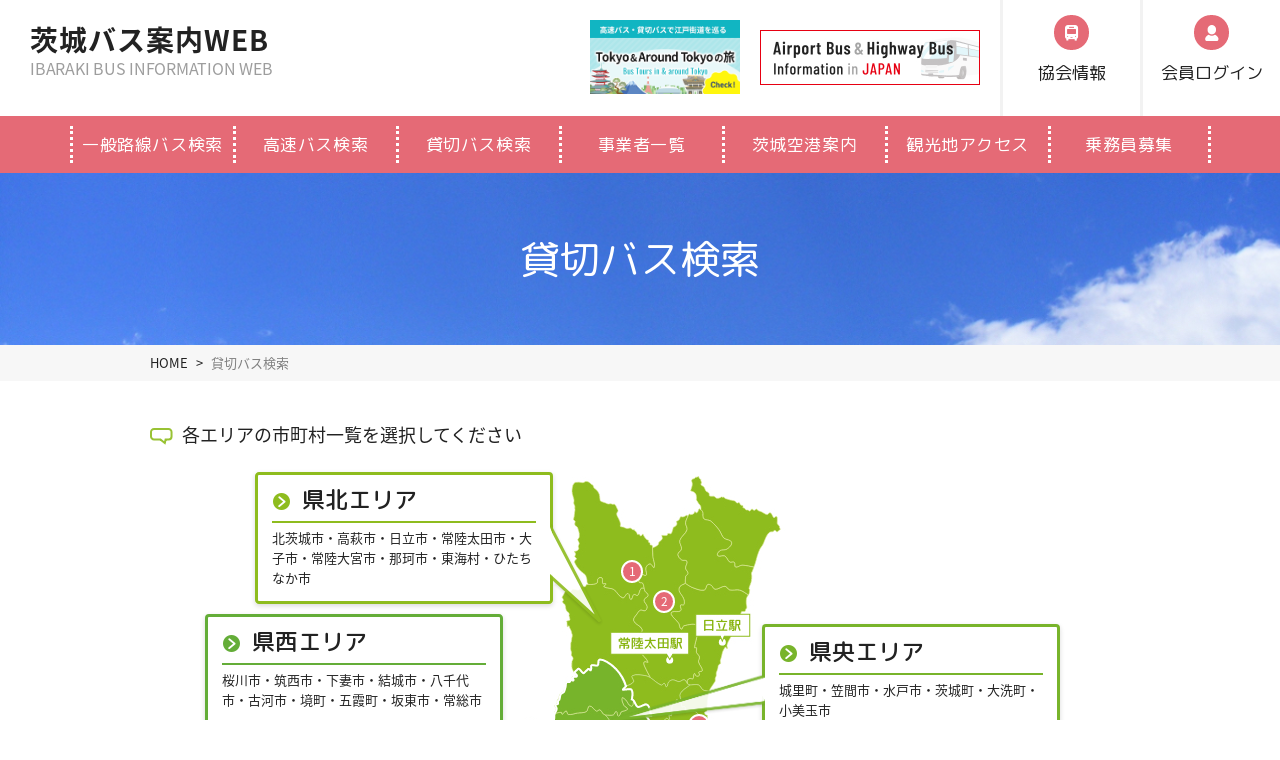

--- FILE ---
content_type: text/html
request_url: https://www.ibarakibus.or.jp/kashikiri/map/index.html
body_size: 7083
content:
<!DOCTYPE html>
<html dir="ltr" lang="ja">
<head>
<meta charset="utf-8">
<title>貸切バス検索 | 一般社団茨城県バス協会 茨城バス案内WEB</title>
<meta name="viewport" content="width=device-width,initial-scale=1.0,minimum-scale=1.0,maximum-scale=2.0,user-scalable=1" id="viewport">
<meta http-equiv="X-UA-Compatible" content="IE=edge">
<meta name="description" content="茨城県内発着の各種バス事業者情報を提供するサイトです。">
<meta name="keywords" content="バス,茨城バス,一般社団法人茨城県バス協会,路線バス,高速バス,深夜急行バス,貸切バス">
<link rel="shortcut icon" href="/favicon.ico">
<link rel="stylesheet" href="/css/reset.css">
<link rel="stylesheet" href="/css/common.css">
<link rel="stylesheet" href="/css/contents.css">
<meta property="og:site_name" content="一般社団茨城県バス協会 茨城バス案内WEB">
<meta property="og:type" content="article">
<meta property="og:image" content="/img/ogp.png">
<!--[if lt IE 9]><script src="/js/html5shiv-printshiv.js"></script><![endif]-->
</head>
<body>

<!-- ////////// PageHeader ////////// -->
<header></header>
<!-- ////////// PageContents ////////// -->
<div id="wrapper">

<main>
<div class="cont_title"><h1>貸切バス検索</h1></div>

<!-- ========== breadcrumb ========== -->
<nav id="breadcrumb" itemscope itemtype="http://schema.org/BreadcrumbList">
<div>
<span itemprop="itemListElement" itemscope itemtype="http://schema.org/ListItem">
<a itemprop="item" href="/">HOME</a>
<meta itemprop="position" content="1">
</span>
<span itemprop="itemListElement" itemscope itemtype="http://schema.org/ListItem">
<span itemprop="name">貸切バス検索</span>
<meta itemprop="position" content="2">
</span>
</div>
</nav>

<div class="cont_base_wrap">

<div class="map_area">

<p class="msg">各エリアの市町村一覧を選択してください</p>

<figure><img src="/map/img/map_bg.jpg" class="pc" alt="">
<img src="/map/img/map_bg_sp.jpg" class="sp" alt=""></figure>

<dl class="facility list">
<dt>施設・名所</dt>
<dd>
<ul>
<li><a href="https://www.ibarakiguide.jp/spot.php?mode=detail&code=5" target="_blank">袋田の滝</a></li>
<li><a href="https://www.ibarakiguide.jp/spot.php?mode=detail&code=316" target="_blank">竜神大吊橋</a></li>
<li><a href="https://www.ibarakiguide.jp/spot.php?mode=detail&code=997" target="_blank">国営ひたち海浜公園</a></li>
<li><a href="https://www.ibarakiguide.jp/spot.php?mode=detail&code=660" target="_blank">偕楽園</a></li>
<li><a href="https://www.ibarakiguide.jp/spot.php?mode=detail&code=738" target="_blank">笠間稲荷神社</a></li>
<li><a href="https://www.ibarakiguide.jp/spot.php?mode=detail&code=1200" target="_blank">鹿島神宮</a></li>
<li><a href="https://www.ibarakiguide.jp/spot.php?mode=detail&code=194" target="_blank">水郷潮来あやめ園</a></li>
<li><a href="https://www.ibarakiguide.jp/spot.php?mode=detail&code=1390" target="_blank">あみプレミアム<br>アウトレット</a></li>
<li><a href="https://www.ibarakiguide.jp/spot.php?mode=detail&code=1468" target="_blank">牛久大仏</a></li>
<li><a href="https://www.ibarakiguide.jp/spot.php?mode=detail&code=752" target="_blank">筑波山</a></li>
</ul>
</dd>
</dl><!-- /.facility -->

<div class="area_list">

<div class="kenhoku">
<a href="/kashikiri/list/kashikiri_list_1.html"><div class="inner"><dl>
<dt>県北エリア</dt>
<dd><p>北茨城市・高萩市・日立市・常陸太田市・大子市・常陸大宮市・那珂市・東海村・ひたちなか市</p></dd>
</dl></div></a>
</div>

<div class="kenou">
<a href="/kashikiri/list/kashikiri_list_2.html"><div class="inner"><dl>
<dt>県央エリア</dt>
<dd><p>城里町・笠間市・水戸市・茨城町・大洗町・小美玉市</p></dd>
</dl></div></a>
</div>

<div class="kensei">
<a href="/kashikiri/list/kashikiri_list_3.html"><div class="inner"><dl>
<dt>県西エリア</dt>
<dd><p>桜川市・筑西市・下妻市・結城市・八千代市・古河市・境町・五霞町・坂東市・常総市</p></dd>
</dl></div></a>
</div>

<div class="kennan">
<a href="/kashikiri/list/kashikiri_list_4.html"><div class="inner"><dl>
<dt>県南エリア</dt>
<dd><p>石岡市・かすみがうら市・土浦市・つくば市・阿見町・美浦村・稲敷市・牛久市・つくばみらい市・守谷市・取手市・龍ヶ崎市・利根町・河内町</p></dd>
</dl></div></a>
</div>

<div class="rokkou">
<a href="/kashikiri/list/kashikiri_list_5.html"><div class="inner"><dl>
<dt>鹿行エリア</dt>
<dd><p>鉾田市・行方市・鹿嶋市・神栖市・潮来市</p></dd>
</dl></div></a>
</div>

</div><!-- /.area_list -->

<ul class="station_list pc">
    <li class="hitachi">&nbsp;</li>
    <li class="hitachiota">&nbsp;</li>
    <li class="katsuta">&nbsp;</li>
    <li class="mito">&nbsp;</li>
    <li class="ishioka">&nbsp;</li>
    <li class="tsuchiura">&nbsp;</li>
    <li class="tsukuba">&nbsp;</li>
    <li class="koga">&nbsp;</li>
    <li class="toride">&nbsp;</li>
    <li class="moriya">&nbsp;</li>
</ul><!-- /.station_list -->

<ul class="facility_list pc">
    <li class="list_1"><a href="https://www.ibarakiguide.jp/spot.php?mode=detail&code=5" target="_blank">1</a></li>
    <li class="list_2"><a href="https://www.ibarakiguide.jp/spot.php?mode=detail&code=316" target="_blank">2</a></li>
    <li class="list_3"><a href="https://www.ibarakiguide.jp/spot.php?mode=detail&code=997" target="_blank">3</a></li>
    <li class="list_4"><a href="https://www.ibarakiguide.jp/spot.php?mode=detail&code=660" target="_blank">4</a></li>
    <li class="list_5"><a href="https://www.ibarakiguide.jp/spot.php?mode=detail&code=738" target="_blank">5</a></li>
    <li class="list_6"><a href="https://www.ibarakiguide.jp/spot.php?mode=detail&code=1200" target="_blank">6</a></li>
    <li class="list_7"><a href="https://www.ibarakiguide.jp/spot.php?mode=detail&code=194" target="_blank">7</a></li>
    <li class="list_8"><a href="https://www.ibarakiguide.jp/spot.php?mode=detail&code=1390" target="_blank">8</a></li>
    <li class="list_9"><a href="https://www.ibarakiguide.jp/spot.php?mode=detail&code=1468" target="_blank">9</a></li>
    <li class="list_10"><a href="https://www.ibarakiguide.jp/spot.php?mode=detail&code=752" target="_blank">10</a></li>
</ul><!-- /.facility_list -->

</div><!-- /.map_area -->

</div><!-- /.cont_base_wrap -->
</main>

<div class="common_banner">
<div class="cont_base_wrap">
<ul>
<li class="recruit"><a href="/recruit/">乗務員募集<span>Crew recruitment</span></a></li>
<li class="airport"><a href="http://www.ibaraki-airport.net/" target="_blank">茨城空港案内<span>Ibaraki Airport Information</span></a></li>
<li class="tour"><a href="http://www.ibarakiguide.jp/" target="_blank">観光地案内<span>Tourist spot information</span></a></li>
</ul>
</div>
</div><!-- /.common_banner -->

</div><!-- /#wrapper -->


<!-- ////////// PageFooter ////////// -->
<footer></footer>

<!-- ////////// includeJS ////////// -->
<script src="/js/jquery.js"></script>
<script src="/js/function.js"></script>

</body>
</html>


--- FILE ---
content_type: text/html
request_url: https://www.ibarakibus.or.jp/inc/header.html
body_size: 1296
content:
<h1><a href="/">茨城バス案内WEB<span>IBARAKI BUS INFORMATION WEB </span></a></h1>

<nav id="aroundtokyo">
<ul>
<li><a href="https://www.tokyobus.or.jp/aroundtokyo/" rel="noopener" class="around_tokyo_bnr" target="_blank"><img src="/img/index/travel_aroundtokyo.png" alt="Tokyo & Around Tokyo の旅"></a></li>
</ul>
</nav>

<nav id="inbound">
<ul>
<li><a href="https://www.tokyobus.or.jp/inbound/" class="banner" target="_blank"><img src="/img/index/img_Inbound.jpg" alt="Airport Bus & Highway Bus Information in JAPAN"></a></li>
</ul>
</nav>

<nav id="global">
<ul class="cf">
<li><a href="/route/map/">一般路線バス検索</a></li>
<li><a href="/highway/map/">高速バス検索</a></li>
<li><a href="/kashikiri/map/">貸切バス検索</a></li>
<li><a href="/company_type_select.html">事業者一覧</a></li>
<li><a href="http://www.ibaraki-airport.net/" target="_blank">茨城空港案内</a></li>
<li><a href="/sightseeing/map/">観光地アクセス</a></li>
<li><a href="/recruit/">乗務員募集</a></li>
</ul>
</nav>

<nav class="sub_nav">
<ul>
<li class="about"><a href="/info.html"><span>協会情報</span></a></li>
<!-- <li class="news"><a href="/oshirase.html"><span>バス協会<small>からの</small>お知らせ</span></a></li> -->
<li class="login"><a href="/kaiin/"><span>会員ログイン</span></a></li>
</ul>
</nav>


--- FILE ---
content_type: text/html
request_url: https://www.ibarakibus.or.jp/inc/footer.html
body_size: 1908
content:
<!-- <section>
<div class="cont_base_wrap">
<ul>
<li class="airport"><a href="">茨城空港案内<span>Ibaraki Airport Information</span></a></li>
<li class="tour"><a href="">観光地案内<span>Tourist spot information</span></a></li>
</ul>
</div>
</section> -->

<div class="footer_cont">
<div class="cont_base_wrap">
<div><a class="logo" href="/">茨城バス案内WEB<span>IBARAKI BUS INFORMATION WEB </span></a>
<div align="center">
<a href="https://www.tokyobus.or.jp/inbound/" class="banner"><img src="/img/index/img_Inbound.jpg" alt="Airport Bus & Highway Bus Information in JAPAN"></a>
</div>
<p>本サイトは、一般社団法人茨城県バス協会が会員事業者の協力のもと実施・運営しております。</p></div>
<nav id="footer_nav">
<ul>
<li><a href="/route/map/">一般路線バス検索</a></li>
<li><a href="/highway/map/">高速バス検索</a></li>
<li><a href="/kashikiri/map/">貸切バス検索</a></li>
<li><a href="/company_type_select.html">事業者一覧</a></li>
</ul>
<ul>
<li><a href="http://www.ibaraki-airport.net/" target="_blank">茨城空港アクセス</a></li>
<li><a href="/sightseeing/map/">観光地アクセス</a></li>
<li><a href="/recruit">乗務員等募集ページ</a></li>
<li><a href="/oshirase.html">協会からのお知らせ</a></li>
</ul>
<ul>
<li><a href="/info.html">協会情報</a></li>
<li><a href="https://wwwtb.mlit.go.jp/kanto/jidou_koutu/driver/index.html" target="_blank">トラック・バス・タクシードライバー<br>魅力・情報発信サイト</a></li>
<li><a href="https://www.pref.ibaraki.jp/kikaku/kotsuseisaku/chiikikoutsu/kotsu_ibaraki.html" target="_blank">茨城県公共交通活性化会議</a></li>
</ul>
<ul>
<li><a href="/kaiin/">会員ページ</a></li>
<li><a href="/linkList.html">関連リンク</a></li>
</ul>
</nav>
</div>
</div>

<div class="copyright"><small>Copyright(c) 一般社団法人茨城バス協会 All rights reserved.</small></div>


--- FILE ---
content_type: text/css
request_url: https://www.ibarakibus.or.jp/css/reset.css
body_size: 1424
content:
@charset "utf-8";
/* =======================================

	 CSS BrowserReset BaseElements

 ======================================= */
html, body, div, span, nav, applet, object, iframe,
h1, h2, h3, h4, h5, h6, p, blockquote, pre,
a, abbr, acronym, address, big, cite, code,
del, dfn, em, font, img, ins, kbd, q, s, samp,
small, strike, strong, sub, sup, tt, var,
dl, dt, dd, ol, ul, li, fieldset, form, label, button, legend,
table, caption, tbody, tfoot, thead, tr, th, td,
article, aside, dialog, figure, footer, header, hgroup,
main, menu, nav, section, time, mark, audio, video {
	margin: 0;
	padding: 0;
	border: 0;
	vertical-align: baseline;
	font-style: inherit;
	font-weight: inherit;
	background: transparent;
}

html {
	font-size: 75%;
	overflow-y: scroll;
	color: #333;
}

img {
	vertical-align: text-bottom;
}

strong {
	font-weight: bold;
}

ul {
	list-style: none;
}

blockquote, q {
	quotes: none
}

blockquote:before, blockquote:after, q:before, q:after {
	content: none
}

table {
	border-collapse: collapse;
	border-spacing: 0;
}

caption, th, td {
	font-weight: normal;
	text-align: left;
	vertical-align: top;
}

input, select {
	vertical-align: middle;
}

button {
	cursor: pointer;
}

option {
	padding-right: 10px;
}

/* ------------------------------
	HTML5 ELEMENTS
------------------------------ */
header, footer, article, section, aside,
main, nav, menu, details, summary, figcaption, figure {
	display: block;
}

*,
*:before,
*:after {
	box-sizing: border-box;
}


--- FILE ---
content_type: text/css
request_url: https://www.ibarakibus.or.jp/css/common.css
body_size: 25147
content:
@charset "utf-8";
/* =======================================

    contentsElements

======================================= */

/* ------------------------------------
    web font + icon
------------------------------------ */
@import url("https://fonts.googleapis.com/earlyaccess/notosansjapanese.css");
@import url('https://fonts.googleapis.com/css?family=M+PLUS+Rounded+1c:400,500&subset=japanese');
@import url('https://fonts.googleapis.com/css?family=Roboto');

@font-face {
  font-family: 'ibaraki';
  src:  url('/fonts/ibaraki.eot?ngzpmd');
  src:  url('/fonts/ibaraki.eot?ngzpmd#iefix') format('embedded-opentype'),
    url('/fonts/ibaraki.ttf?ngzpmd') format('truetype'),
    url('/fonts/ibaraki.woff?ngzpmd') format('woff'),
    url('/fonts/ibaraki.svg?ngzpmd#ibaraki') format('svg');
  font-weight: normal;
  font-style: normal;
}

[class^="icon-"], [class*=" icon-"] {
  /* use !important to prevent issues with browser extensions that change fonts */
  font-family: 'ibaraki' !important;
  speak: none;
  font-style: normal;
  font-weight: normal;
  font-variant: normal;
  text-transform: none;
  line-height: 1;

  /* Better Font Rendering =========== */
  -webkit-font-smoothing: antialiased;
  -moz-osx-font-smoothing: grayscale;
}

.icon-arrow_c:before {
  content: "\e900";
  color: #4b4b4b;
}
.icon-arrow_r:before {
  content: "\e901";
  color: #4b4b4b;
}
.icon-left:before {
  content: "\e902";
  color: #4b4b4b;
}
.icon-tel:before {
  content: "\e903";
  color: #4b4b4b;
}
.icon-right:before {
  content: "\e904";
  color: #4b4b4b;
}
.icon-person:before {
  content: "\e905";
  color: #4b4b4b;
}
.icon-guide:before {
  content: "\e906";
  color: #4b4b4b;
}
.icon-bus:before {
  content: "\e907";
  color: #4b4b4b;
}
.icon-info:before {
  content: "\e908";
  color: #4b4b4b;
}

/* ------------------------------------
    contents common
------------------------------------ */

html {
  font-size: 16px;
  color: #222222;
  font-family: "Noto Sans Japanese", "游ゴシック体", YuGothic, "游ゴシック", "Yu Gothic", sans-serif;
}

body {
  font-feature-settings: "palt";
  -ms-font-feature-settings: "normal";
  line-height: 1.6;
  display: flex;
  align-items: center;
  min-width: 980px;
  min-height: 100vh;
  flex-direction: column;
  position: relative;
  overflow: hidden;
}

a:link { text-decoration:none; color: #222222;}
a:visited { text-decoration:none; color: #222222;}
a:active { text-decoration:none; color: #222222;}

a[href^="tel:"] { cursor: default; }

.sp { display: none; }
.pc { display: block; }

@media only screen and (min-width: 769px){
   a {
    transition: color 0.2s ease-out,
    opacity 0.2s ease-out,
    background-color 0.2s ease-out,
    border-color 0.2s ease-out;
  }
  a:hover { text-decoration:none; color: #E56A76; }
}

@media only screen and (max-width: 768px) {
  html {
    font-size: 14px;
  }
  body {
    min-width: 320px;
  }
  .sp { display: block; }
  .pc { display: none; }
}

img {
  max-width: 100%;
  height: auto;
}
p {
  font-family: "Noto Sans Japanese";
}

#wrapper {
  width: 100%;
  padding-bottom: 230px;
  background: url('/img/cont_btm_bg.jpg') no-repeat center bottom;
  position: relative;
}
#wrapper::before {
  content: '';
  display: block;
  width: 106px;
  height: 45px;
  background: url('/img/cont_btm_bus.png') no-repeat center bottom;
  position: absolute;
  right: 40%;
  bottom: 70px;
}
#wrapper::after {
  content: '';
  display: block;
  width: 35px;
  height: 48px;
  background: url('/img/icon_pagetop_pipe.png') no-repeat center bottom;
  position: absolute;
  right: 50px;
  bottom: 85px;
}

.cont_base_wrap {
    width: 980px;
    margin: 0 auto;
}
.cont_base_wrap::after,
.cont_base_wrap div::after {
  content:" ";
  display:block;
  clear:both;
}

@media only screen and (max-width: 768px) {
  #wrapper {
    background: url('/img/cont_btm_bg.jpg') no-repeat left -630px bottom;
  }
  #wrapper::before {
    right: 20%;
  }
  #wrapper::after {
    content: none;
  }

  .cont_base_wrap {
    width: 100%;
  }
}

/*-----btn------*/

a.btn,
a.btn_back {
  font-family: 'M PLUS Rounded 1c', sans-serif;
  font-weight: 500;
  background: #E56A76;
  color: #fff;
  display: inline-block;
  text-align: center;
  height: 45px;
  border-radius: 10rem;
  padding: 15px 40px;
  line-height: 1;
  box-shadow: 0px 2px 5px 0px rgba(214,214,214,1);
    transition: all .3s;
  overflow: hidden;
  position: relative;
    z-index: 1;
}
a.btn_back {
  background: #F2F2F2;
  color: #222222;
}
a.btn span,
a.btn_back span {
  display: block;
  position: relative;
}
a.btn span::after {
  content: "\e904";
  font-family: 'ibaraki';
  display: block;
  font-size: 7px;
  color: #fff;
  position: absolute;
  right: -15px;
  top: 50%;
  margin-top: -3px;
}
a.btn_back span::after {
  content: "\e902";
  font-family: 'ibaraki';
  display: block;
  font-size: 7px;
  color: #222222;
  position: absolute;
  left: -30px;
  top: 50%;
  margin-top: -3px;
}
a.btn::after,
a.btn_back::after {
  content: "";
  width: 0;
  height: 100%;
  display: block;
  border-radius: 10rem;
  background: #C73B49;
  position: absolute;
  top: 0;
  z-index: -1;
  transition: all 0.2s ease-out;
  -webkit-transition: all 0.2s ease-out;
  -moz-transition: all 0.2s ease-out;
}
a.btn::after{
  left: 0;
}
a.btn_back::after {
  background: #E3E1E1;
  right: 0;
}
a.btn:hover::after,
a.btn_back:hover::after {
  width: 100%;
  z-index: -1;
}

/*-----banner------*/

.common_banner ul {
  display: flex;
    -webkit-box-pack: justify;
  -ms-flex-pack: justify;
  justify-content: space-between;
}
.common_banner ul li {
  font-family: 'M PLUS Rounded 1c', sans-serif;
  font-size: 1.5rem;
  font-weight: 500;
  width: 313px; /* 3列表示 */
  /* width: 450px; /* 2列表示 */
  background: #fff;
  border: 3px solid #E56A76;
  display: flex;
  border-radius: 3px;
  box-shadow: 0px 2px 5px 0px rgba(214,214,214,1);
  position: relative;
  transition: opacity .3s ease-out;
}
.common_banner ul li::after {
  content: '';
  position: absolute;
  right: 3px;
  bottom: 3px;
  width: 0;
  height: 0;
  border-left: 17px solid transparent;
  border-bottom: 17px solid #fff;
  transition: all 0.3s ease-out;
  cursor: pointer;
  border-left: 16px solid transparent;
  border-bottom: 16px solid #E56A76;
}
.common_banner ul li:hover {
  opacity: .6;
}
.common_banner ul li a {
  display: block;
  padding: 40px 20px 40px 125px;
  position: relative;
  line-height: 1;
}
.common_banner ul li a:hover {
  color: #222222;
}
.common_banner ul li a span {
  display: block;
  color: #E56A76;
  font-size: 14px;
  font-weight: 500;
  margin-top: 12px;
}
.common_banner ul li:last-of-type {
  margin-right: 0;
}
.common_banner ul li a::before {
  content: '';
  display: block;
  position: absolute;
  width: 95px;
  height: 95px;
  left: 20px;
  top: 50%;
  margin-top: -48px;
}
.common_banner ul li.airport a::before { background: url('/img/icon_airport.png') center center no-repeat; }
.common_banner ul li.tour a::before { background: url('/img/icon_tour.png') center center no-repeat; }
.common_banner ul li.recruit a::before { background: url('/img/icon_recruit.png') center center no-repeat; }

@media only screen and (max-width: 768px) {

  /*-----btn------*/

  a.btn,
  a.btn_back {
    transition: none;
    width: 100%;
  }
  a.btn span,
  a.btn_back span {
    font-size: 1rem;
  }
  a.btn::after,
  a.btn_back::after {
    content: none;
  }

  /*-----banner------*/

  .common_banner {
    padding: 0 15px;
  }
  .common_banner ul {
    display: block;
  }
  .common_banner ul li {
    width: 100%;
    font-size: 1.143rem;
    margin: 0 0 10px;
    border: 2px solid #E56A76;
    display: block;
  }
  .common_banner ul li:last-of-type {
    margin-bottom: 0;
  }
  .common_banner ul li:hover {
    opacity: 1;
  }
  .common_banner ul li a {
    padding: 15px 10px 15px 85px;
  }
  .common_banner ul li a::before {
    width: 50px;
    height: 50px;
    left: 15px;
    margin-top: -24px;
  }
  .common_banner ul li a span {
    font-size: 10px;
    margin-top: 8px;
  }
  .common_banner ul li.airport a::before { background: url('/img/icon_airport.png') no-repeat center center / 50px 45px; }
  .common_banner ul li.tour a::before { background: url('/img/icon_tour.png') no-repeat center center / 50px 49px; }
  .common_banner ul li.recruit a::before { background: url('/img/icon_recruit.png') no-repeat center center / 50px 49px; }
}


/* ------------------------------------
    header
------------------------------------ */

header {
  width: 100%;
  height: auto;
  background: #fff;
  position: relative;
  display: flex;
  flex-wrap: wrap;
  align-content: space-between;
  justify-content: space-between;
  transition: all .3s ease;
}

header > h1 {
  font-family: "Noto Sans Japanese";
  font-size: 28px;
  font-weight: bold;
  letter-spacing: 0.06rem;
  padding: 26px 30px;
  order: 1;
  flex-grow: 1;
}
header > h1 span {
  font-size: 16px;
  font-weight: lighter;
  letter-spacing: -0.015rem;
  color: #9D9D9D;
  display: block;
  margin-top: 6px;
}
header > h1 a {
  display: block;
  width: 265px;
  line-height: 1;
}
header > h1 a:hover {
  color: #222222;
}
header > h1 a:hover span {
  color: #9D9D9D;
}

header #aroundtokyo {
    order: 2;
    padding: 0px 20px;
}

header #inbound {
    order: 3;
    padding: 0px 20px;
}
header #inbound ul {
  height: 100%;
  align-items: center;
  justify-content: center;
}
header #inbound ul li {
  padding: 30px 0px;
}
header #inbound ul li a img {
  width: 220px;
}

footer .banner {
  display: none;
}

/*-----global nav------*/

#global {
  background: #E56A76;
  order: 4;
  width: 100%;
  padding: 10px 0;
}
#global ul {
  display: flex;
  align-items: center;
  justify-content: center;
  flex-direction: row;
  height: 100%;
}
#global ul li {
  width: 163px;
  border-left: 3px dotted #fff;
  text-align: center;
}
#global ul li:last-child {
  border-right: 3px dotted #fff;
}
#global ul li a {
  font-family: 'M PLUS Rounded 1c', sans-serif;
  font-weight: 400;
  font-size: 1.063rem;
  color: #fff;
  letter-spacing: 0.035rem;
  display: block;
  height: 100%;
  padding: 5px 0;
}
#global ul li a:hover {
  opacity: .6;
}

/*-----sub nav------*/

.sub_nav {
  order: 3;
  justify-content: flex-end;
/*   width: 420px; */ /* 3ボタン */
  width: 280px; /* 2ボタン */
}
.sub_nav ul {
  display: flex;
  flex-direction: row;
  height: 100%;
}
.sub_nav ul li {
  width: 140px;
  border-left: 3px solid #F2F2F2;
}
.sub_nav ul li a {
  font-family: 'M PLUS Rounded 1c', sans-serif;
  font-weight: 400;
  font-size: 1.063rem;
  display: block;
  height: 100%;
  padding: 15px 13px 13px;
  text-align: center;
  line-height: 1rem;
}
.sub_nav ul li a:hover {
  opacity: .6;
  color: #222222;
}
.sub_nav ul li span {
  display: block;
}
.sub_nav ul li span small {
  font-family: 'Noto Sans Japanese';
  letter-spacing: -1px;
}
.sub_nav ul li span::before {
  font-family: 'ibaraki';
  font-weight: 300;
  font-size: 16px;
  display: flex;
  justify-content: center;
  align-items: center;
  color: #fff;
  width: 35px;
  height: 35px;
  border-radius: 50px;
  background: #E56A76;
  margin: 0 0 10px 38px;
}
.sub_nav ul li.policy span::before,.sub_nav ul li.about span::before,
.sub_nav ul li.login span::before {
  margin: 0 0 15px 38px;
}
.sub_nav ul li.policy span::before { content: '\e906'; }
.sub_nav ul li.about span::before { content: '\e907'; }
.sub_nav ul li.news span::before { content: '\e908'; }
.sub_nav ul li.login span::before { content: '\e905'; }

#spNav {
  display: none;
}

@media only screen and (max-width: 1110px)  {
  #global ul li:last-child {
    border-right: none;
  }
  #global ul li:first-child {
   border-left: none;
  }
}

@media only screen and (max-width: 768px) {
  header {
    position: fixed;
    top: 0;
    left: 0;
    z-index: 998;
    background: transparent;
  }
  header > h1 {
    font-size: 16px;
    padding: 10px 15px;
    background: #fff;
  }
  header > h1 a {
    width: 165px;
  }
  header > h1 span {
    font-size: 9px;
  }

  header #inbound {
    position: absolute;
    display: flex;
    top: -10px;
    right: 55px;
    width: 150px;
  }

  footer .banner {
    display: block;
    width: 220px;
    padding: 10px 0px 0px 0px;
  }

  /*-----sp nav------*/

  #spNav {
    display: block;
    position: absolute;
    right: 0;
    top: 0;
    width: 70px;
    height: 55px;
    cursor: pointer;
    text-align: center;
    padding: 9px 0px;
    border-left: 2px solid #F2F2F2;
  }
  #spNav div {
    display: block;
    position: relative;
    width: 20px;
    height: 20px;
    padding: 0 5px;
    border-radius: 25px;
    background-color: #E56A76;
    margin: 0 auto;
  }
  #spNav span {
    display: block;
    position: absolute;
    width: 50%;
    border-bottom: solid 1px #fff;
    -webkit-transition: 0.35s ease-in-out;
    -moz-transition: 0.35s ease-in-out;
    transition: 0.35s ease-in-out;
  }
  #spNav span:nth-child(1) {
    top: 6px;
  }
  #spNav span:nth-child(2) {
    top: 10px;
  }
  #spNav span:nth-child(3) {
    top: 14px;
  }
  .openNav #spNav span:nth-child(1) {
    top: 9px;
    -webkit-transform: rotate(-45deg);
    -moz-transform: rotate(-45deg);
    transform: rotate(-45deg);
  }
  .openNav #spNav span:nth-child(2), .openNav #spNav span:nth-child(3) {
    top: 9px;
    -webkit-transform: rotate(45deg);
    -moz-transform: rotate(45deg);
    transform: rotate(45deg);
  }
  #spNav p {
    color: #222;
    font-size: 10px;
    font-weight: 500;
    padding: 3px;
    font-family: 'M PLUS Rounded 1c', sans-serif;
  }

  /*-----sp global nav------*/

  #global {
    order: 2;
    padding: 0;
    background-color: transparent;
    position: static;
    z-index: 950;
  }
  #global ul {
    display: block;
  }
  #global ul li {
    display: block;
    width: 33.33%;
    padding: 0;
    float: left;
    border-left: 1px solid #fff;
    background: #E56A76;
  }
  #global ul li:first-child {
    border-left: none;
  }
  #global ul li a {
    font-size: 12px;
    display: block;
    padding: 10px 0;
    font-weight: 400;
  }
  #global ul li a:hover {
    opacity: 1;
  }
  #global ul li:nth-child(n+4) {
    display: none;
    width: 100%;
    padding: 0;
    border-left: none;
    border-bottom: 2px solid #F2F2F2;
    background-color: rgba(255,255,255,0.9);
  }
  #global ul li:last-child {
    border-right: none;
  }
  #global ul li:nth-child(n+4) a {
    color: #222222;
    text-align: left;
    padding: 12px 10px 10px;
    position: relative;
  }
  #global ul li:nth-child(n+4) a::after {
    content: "\e901";
    font-family: 'ibaraki';
    display: block;
    font-size: 13px;
    color: #E56A76;
    position: absolute;
    top: 10px;
    right: 10px;
  }

  /*-----sp sub nav------*/

  .sub_nav {
    display: none;
    width: 100%;
    order: 3;
    box-shadow: 0px 2px 5px 0px rgba(214,214,214,1);
    background-color: rgba(255,255,255,0.9);
  }
  .sub_nav ul {
    flex-direction: column;
  }
  .sub_nav ul li {
    width: 100%;
    border-left: none;
    border-bottom: 2px solid #F2F2F2;
  }
  .sub_nav ul li a {
    font-size: 12px;
    text-align: left;
    padding: 15px 10px 13px;
    font-weight: 400;
  }
  .sub_nav ul li a:hover {
    opacity: 1;
  }
  .sub_nav ul li span {
    position: relative;
  }
  .sub_nav ul li span small {
    font-family: 'M PLUS Rounded 1c', sans-serif;
    font-size: 12px;
    letter-spacing: 0;
  }
  .sub_nav ul li span::before {
    content: none !important;
  }
  .sub_nav ul li span::after {
    content: "\e901";
    font-family: 'ibaraki';
    display: block;
    font-size: 13px;
    color: #E56A76;
    position: absolute;
    top: 0;
    right: 0;
  }
}


/* ------------------------------------
    footer
------------------------------------ */

footer {
  width: 100%;
  position: relative;
}

footer .logo {
  display: block;
  font-family: "Noto Sans Japanese";
  font-size: 26px;
  font-weight: 500;
  letter-spacing: 0.075rem;
  color: #fff;
  line-height: 1;
}
footer .logo span {
  font-size: 14px;
  letter-spacing: 0;
  color: #9D9D9D;
  display: block;
  margin-top: 8px;
}
footer .logo:hover {
  opacity: .6;
}

.footer_cont {
  width: 100%;
  padding: 40px 0;
  background: #36322D;
}
.footer_cont .cont_base_wrap > div {
  float: left;
  width: 230px;
}
.footer_cont p {
  color: #fff;
  font-size: 0.813rem;
  font-weight: 300;
  padding-top: 15px;
  margin-top: 15px;
  border-top: 1px solid #fff;
}
.footer_cont #footer_nav {
  float: right;
}
.footer_cont #footer_nav::after {
  content: '';
  display: block;
  clear: both;
}
.footer_cont #footer_nav ul {
  float: left;
  margin-right: 23px;
  line-height: 1.5;
}
.footer_cont #footer_nav ul:first-of-type {
  max-width: 137px;
}
.footer_cont #footer_nav ul:nth-of-type(2) {
  max-width: 150px;
}
.footer_cont #footer_nav ul:nth-of-type(3) {
  max-width: 262px;
}
.footer_cont #footer_nav ul:last-of-type {
  margin-right: 0;
  max-width: 95px;
}
.footer_cont #footer_nav ul li {
  padding-bottom: 0.5rem;
}
.footer_cont #footer_nav ul li a {
  color: #fff;
  font-weight: 400;
  font-size: 0.875rem;
  position: relative;
  padding-left: 1.5rem;
  display: inline-block;
}
.footer_cont #footer_nav ul li a:hover {
  color: #E56A76;
}
.footer_cont #footer_nav ul li a::before {
  content: "\e901";
  font-family: 'ibaraki';
  display: block;
  font-size: 10px;
  color: #E56A76;
  position: absolute;
  top: 4px;
  left: 0;
}

.copyright {
  width: 100%;
  padding: 5px 0;
  text-align: center;
  color: #9D9D9D;
  background: #27231D;
}

@media only screen and (max-width: 768px) {
  footer .logo {
    display: inline-block;
    font-size: 17px;
    width: 170px;
  }
  footer .logo span {
    font-size: 9px;
  }
  footer .logo:hover {
    opacity: 1;
  }

  .footer_cont {
    padding: 25px 15px;
  }
  .footer_cont .cont_base_wrap > div {
    float: none;
    width: 100%;
  }
  .footer_cont #footer_nav {
    display: none;
  }

  .copyright {
    font-size: 0.8571rem;
  }
}

/* ------------------------------------
  page top
------------------------------------ */

#page_top {
  display: block;
  width: 85px;
  height: 85px;
  z-index: 997;
  cursor: pointer;
  position: fixed;
  right: 25px;
  bottom: 40px;
}
#page_top a {
    background: url('/img/icon_pagetop.png') no-repeat right bottom / 84px 92px;
  display: block;
  width: 100%;
  height: 100%;
  transition: all .3s ease-out;
}
#page_top a:hover {
  opacity: .7;
}

/*-----page top on------*/

#page_top.on {
  position: fixed;
  right: 25px;
  bottom: 40px;
}

/*-----page top fixed------*/

#page_top.fixed {
  position: absolute;
  right: 25px;
  top: -195px;
}

@media only screen and (max-width: 768px) {
  #page_top {
    width: 45px;
    height: 45px;
    right: 15px;
    opacity: .8;
  }
  #page_top a {
    background: #36322D url('/img/icon_pagetop_sp.png') no-repeat center center / 20px 12px;
    border-radius: 6px;
    border: 1px solid #fff;
    position: relative;
  }
  #page_top.on {
    right: 15px;
  }
  #page_top.fixed {
    right: 15px;
    top: 16px;
  }
}

/* ------------------------------------
    clearfix
------------------------------------ */

.cf:after {
  content: '';
  display: block;
  clear: both;
}

/* ---------------------------------------------
  around Tokyo
-----------------------------------------------*/

@media only screen and (min-width: 1111px) {

  header #aroundtokyo {
    position: absolute;
    display: flex;
/*     right: 675px; */
    right: 540px;
    top: 20px;
    width: 150px;
    height: 74px;
    padding: 0px;
  }

  header #aroundtokyo ul {
    width: 100%;
    height: 100%;
  }

  header #aroundtokyo ul li {
    width: 100%;
    height: 100%;
  }

  header #aroundtokyo ul li a{
    width: 100%;
    height: 100%;
  }

  header .around_tokyo_bnr {
    display: inline-block;
    position: absolute;
  }

  header .around_tokyo_bnr img {
    display: block;
    object-fit: cover;
    height: 74px;
  }
}

@media only screen and (max-width: 1110px) {

  header #inbound {
    position: absolute;
    display: flex;
    top: 20px;
/*     right: 420px; */
    right: 280px;
    width: 150px;
  }

  header #aroundtokyo {
    position: absolute;
    display: flex;
/*     right: 560px; */
    right: 420px;
    top: 20px;
    width: 125px;
    height: 74px;
    padding: 0px;
  }

  header #aroundtokyo ul {
    width: 100%;
    height: 100%;
  }

  header #aroundtokyo ul li {
    width: 100%;
    height: 100%;
  }

  header #aroundtokyo ul li a{
    width: 100%;
    height: 100%;
  }

  header .around_tokyo_bnr {
    display: inline-block;
    position: absolute;
  }

  header .around_tokyo_bnr img {
    display: block;
    object-fit: cover;
    height: 60px;
  }
}

@media only screen and (max-width: 768px) {

  header #inbound {
    position: absolute;
    display: flex;
    top: -20px;
    right: 80px;
    width: 100px;
    padding: 0px;
  }

  header #aroundtokyo {
    position: absolute;
    display: flex;
    right: 190px;
    top: 10px;
    width: 62px;
    padding: 0px;
    height: 30px
  }

  header .around_tokyo_bnr {

  }

  header .around_tokyo_bnr img {
    object-fit: cover;
    height: 30px;
  }
}

/* ---------------------------------------------
  運転体験会社説明会
-----------------------------------------------*/
@media only screen and (min-width: 1521px) {
  header #reserve {
    position: absolute;
    display: flex;
    right: 970px;
    top: 20px;
    width: 270px;
    height: 74px;
    padding: 0px;
  }

  header #reserve ul {
    width: 100%;
    height: 100%;
  }

  header #reserve ul li {
    width: 100%;
    height: 100%;
  }

  header #reserve ul li a{
    width: 100%;
    height: 100%;
  }

  header .reserve_bnr {
    display: inline-block;
    position: absolute;
  }

  header .reserve_bnr img {
    display: block;
    object-fit: cover;
    height: 74px;
  }

  header #experience {
    position: absolute;
    display: flex;
    right: 700px;
    top: 20px;
    width: 250px;
    height: 74px;
    padding: 0px;
  }

  header #experience ul {
    width: 100%;
    height: 100%;
  }

  header #experience ul li {
    width: 100%;
    height: 100%;
  }

  header #experience ul li a{
    width: 100%;
    height: 100%;
  }

  header .experience_bnr {
    display: inline-block;
    position: absolute;
  }

  header .experience_bnr img {
    display: block;
    object-fit: cover;
    height: 74px;
  }

}

@media only screen and (max-width: 1520px) {
  header #reserve {
    position: absolute;
    display: flex;
    right: 700px;
    top: 15px;
    width: 150px;
    height: 40px;
    padding: 0px;
  }

  header #reserve ul {
    width: 100%;
    height: 100%;
  }

  header #reserve ul li {
    width: 100%;
    height: 100%;
  }

  header #reserve ul li a{
    width: 100%;
    height: 100%;
  }

  header .reserve_bnr {
    display: inline-block;
    position: absolute;
  }

  header .reserve_bnr img {
    display: block;
    object-fit: cover;
    height: 40px;
  }

  header #experience {
    position: absolute;
    display: flex;
    right: 700px;
    top: 60px;
    width: 150px;
    height: 40px;
    padding: 0px;
  }

  header #experience ul {
    width: 100%;
    height: 100%;
  }

  header #experience ul li {
    width: 100%;
    height: 100%;
  }

  header #experience ul li a{
    width: 100%;
    height: 100%;
  }

  header .experience_bnr {
    display: inline-block;
    position: absolute;
  }

  header .experience_bnr img {
    display: block;
    object-fit: cover;
    height: 40px;
  }

}

@media only screen and (max-width: 1110px) {
  header #reserve {
    position: absolute;
    display: flex;
    right: 550px;
    top: 15px;
    width: 150px;
    height: 40px;
    padding: 0px;
  }

  header #reserve ul {
    width: 100%;
    height: 100%;
  }

  header #reserve ul li {
    width: 100%;
    height: 100%;
  }

  header #reserve ul li a{
    width: 100%;
    height: 100%;
  }

  header .reserve_bnr {
    display: inline-block;
    position: absolute;
  }

  header .reserve_bnr img {
    display: block;
    object-fit: cover;
    height: 40px;
  }

  header #experience {
    position: absolute;
    display: flex;
    right: 550px;
    top: 60px;
    width: 150px;
    height: 40px;
    padding: 0px;
  }

  header #experience ul {
    width: 100%;
    height: 100%;
  }

  header #experience ul li {
    width: 100%;
    height: 100%;
  }

  header #experience ul li a{
    width: 100%;
    height: 100%;
  }

  header .experience_bnr {
    display: inline-block;
    position: absolute;
  }

  header .experience_bnr img {
    display: block;
    object-fit: cover;
    height: 40px;
  }
}

@media only screen and (max-width: 768px) {
  header #reserve {
    position: absolute;
    display: flex;
    right: 270px;
    top: 10px;
    width: 55px;
    padding: 0px;
    height: 15px
  }

  header .reserve_bnr {

  }

  header .reserve_bnr img {
    object-fit: cover;
    height: 15px;
  }

  header #experience {
    position: absolute;
    display: flex;
    right: 250px;
    top: 30px;
    width: 70px;
    padding: 0px;
    height: 15px
  }

  header .experience_bnr {

  }

  header .experience_bnr img {
    object-fit: cover;
    height: 15px;
  }
}


--- FILE ---
content_type: text/css
request_url: https://www.ibarakibus.or.jp/css/contents.css
body_size: 22144
content:
@charset "utf-8";
/* =======================================

    contentsElements

======================================= */

/* ------------------------------------
    contents common
------------------------------------ */

main {
  font-family: "Noto Sans Japanese";
}
main h1 {
  font-family: 'M PLUS Rounded 1c', sans-serif;
  font-size: 2.5rem;
  padding: 54px 0;
  color: #fff;
  font-weight: 400;
}
main .cont_base_wrap {
  margin: 40px auto 0;
}

#breadcrumb {
  font-size: 0.813rem;
  background: #F7F7F7;
  padding: 8px 0;
}
#breadcrumb > div {
  width: 980px;
  margin: 0 auto;
}
#breadcrumb span:last-child {
  color: #808080;
}
#breadcrumb span::after {
  content: '>';
  display: inline-block;
  margin: 0 5px;
}
#breadcrumb span:last-of-type::after {
  content: none;
}

.cont_title {
  width: 100%;
  background: url('/img/cont_header_bg.jpg');
  background-size: cover;
  display: flex;
  align-items: center;
  justify-content: center;
}

.cont_base_wrap h2 {
 font-family: 'M PLUS Rounded 1c', sans-serif;
 font-size: 1.75rem;
 font-weight: 500;
 text-align: center;
}
.cont_base_wrap h2::after {
  content: '';
  display: block;
  width: 3rem;
  height: 3px;
  border-radius: 5px;
  background: #E56A76;
  margin: 20px auto 35px;
}

.nobr {
  white-space: nowrap;
}

@media only screen and (max-width: 768px) {
  main h1 {
    font-size: 1.429rem;
    font-weight: 500;
    padding: 25px 0;
  }

  .cont_base_wrap h2 {
    font-size: 1.286rem;
  }
  .cont_base_wrap h2::after {
    margin: 15px auto 25px;
  }

  .cont_title {
    background: url('/img/cont_header_bg.jpg') right top;
  }

  #breadcrumb {
    display: none;
  }
}

/* =======================================

  Map

======================================= */

.map_area {
  width: 100%;
  border-bottom: 1px dashed #D9D9AB;
  margin-bottom: 65px;
  position: relative;
  padding-top: 55px;
}

.map_area figure {
  width: 100%;
  display: flex;
  align-items: center;
  justify-content: center;
  position: relative;
  z-index: 1;
  padding-right: 120px;
  padding-bottom: 90px;
}
.map_area figure .pc {
  display: block;
}
.map_area figure .sp {
  display: none;
}

.map_area .msg {
  position: absolute;
  z-index: 13;
  top: 0;
  left: 0;
  font-size: 1.125rem;
  padding-left: 32px;
  background: url('/map/img/map_msg.png') no-repeat left top 7px;
}

/*-----area list------*/

.area_list > div {
  width: 298px;
  border-radius: 0.25rem;
  background: rgba(255, 255, 255, .9);
  position: absolute;
  box-shadow: 0px 2px 5px 0px rgba(0,0,0, .15);
  z-index: 8;
}
.area_list > div a {
  display: block;
  padding: 8px 14px 10px;
}
.area_list > div a:hover  {
  background: rgba(255, 255, 255, .6);
  color: #222222;
}
.area_list .inner {
  overflow: hidden;
}
.area_list .kenou .inner,
.area_list .kensei .inner {
  height: 87px;
}
.area_list .kenhoku .inner {
  height: 108px;
}
.area_list .rokkou .inner {
  height: 66px;
}
.area_list .kennan .inner {
  height: 130px;
}
.area_list > div dl {
  position: relative;
  height: 100%;
  overflow-y: auto;
}
.area_list > div::before {
  content: '';
  display: block;
  position: absolute;
  z-index: 7;
}
.area_list > div::after {
  content: '';
  display: block;
  position: absolute;
  z-index: 5;
}
.area_list dl dt {
  font-family: 'M PLUS Rounded 1c', sans-serif;
  font-size: 1.438rem;
  font-weight: 500;
  line-height: 1;
  padding: 5px 0 5px 30px;
  position: relative;
  transition: opacity .2s ease-out;
}
.area_list dl dt::before {
  content: "\e900";
  font-family: 'ibaraki';
  display: block;
  font-size: 1.063rem;
  color: #E56A76;
  position: absolute;
  top: 10px;
  left: 1px;
}
.area_list dl dd {
  width: 100%;
  font-size: 0.8125rem;
  transition: opacity .2s ease-out;
}
.area_list dl dd .inner {
  width: 100%;
  height: 80%;
  overflow-y: auto;
}
.area_list dl dd::before {
  content: '';
  display: block;
  width: 100%;
  height: 2px;
  margin: 5px 0;
}
.area_list > div a:hover dl dt,
.area_list > div a:hover dl dd  {
  opacity: .5;
}

.area_list .kenhoku {
  border: 3px solid #8EBC1E;
  left: 105px;
  top: 51px;
}
.area_list .kenhoku::before {
  width: 0;
  height: 0;
  border-style: solid;
  border-width: 47px 0 0 16px;
  border-color: transparent transparent transparent #fff;
  right: -16px;
  top: 52px;
}
.area_list .kenhoku::after {
  background: url('/map/img/map_ballon_01.png') no-repeat center center / 65px 114px;
  width: 75px;
  height: 125px;
  right: -61px;
  top: 34px;
}
.area_list .kenhoku dl dt::before {
  color: #8EBC1E;
}
.area_list .kenhoku dl dd::before {
  background: #8EBC1E;
}

.area_list .kensei {
  border: 3px solid #64AD38;
  left: 55px;
  top: 193px;
}
.area_list .kensei::before {
  width: 0;
  height: 0;
  border-style: solid;
  border-width: 0px 45px 22px 0px;
  border-color: transparent #fff transparent transparent;
  right: 88px;
  bottom: -22px;
}
.area_list .kensei::after {
  background: url('/map/img/map_ballon_02.png') no-repeat center center / 121px 129px;
  width: 131px;
  height: 139px;
  right: 16px;
  bottom: -126px;
}
.area_list .kensei dl dt::before {
  color: #64AD38;
}
.area_list .kensei dl dd::before {
  background: #64AD38;
}

.area_list .kenou {
  border: 3px solid #78B42B;
  top: 203px;
  right: 70px;
}
.area_list .kenou::before {
  width: 0;
  height: 0;
  border-style: solid;
  border-width: 7px 11px 18px 0px;
  border-color: transparent #fff transparent transparent;
  left: -10px;
  top: 50px;
}
.area_list .kenou::after {
  background: url('/map/img/map_ballon_03.png') no-repeat center center / 164px 56px;
  width: 164px;
  height: 56px;
  left: -157px;
  top: 44px;
}
.area_list .kenou dl dt::before {
  color: #78B42B;
}
.area_list .kenou dl dd::before {
  background: #78B42B;
}

.area_list .rokkou {
  border: 3px solid #3B9F51;
  bottom: 292px;
  right: 90px;
}
.area_list .rokkou::before {
  width: 0;
  height: 0;
  border-style: solid;
  border-width: 11px 9px 24px 0;
  border-color: transparent #ffffff transparent transparent;
  left: -9px;
  top: 36px;
}
.area_list .rokkou::after {
  background: url('/map/img/map_ballon_04.png') no-repeat center center / 93px 114px;
  width: 102px;
  height: 123px;
  left: -89px;
  top: 18px;
}
.area_list .rokkou dl dt::before {
  color: #3B9F51;
}
.area_list .rokkou dl dd::before {
  background: #3B9F51;
}

.area_list .kennan {
  border: 3px solid #50A644;
  left: 7px;
  bottom: 43px;
  background: rgba(255,255,255,0.8);
  background: -moz-linear-gradient(left, rgba(255,255,255,0.8) 0%, rgba(255,255,255,0.98) 88%, rgba(255,255,255,1) 100%);
  background: -webkit-gradient(left top, right top, color-stop(0%, rgba(255,255,255,0.8)), color-stop(88%, rgba(255,255,255,0.98)), color-stop(100%, rgba(255,255,255,1)));
  background: -webkit-linear-gradient(left, rgba(255,255,255,0.8) 0%, rgba(255,255,255,0.98) 88%, rgba(255,255,255,1) 100%);
  background: linear-gradient(to right, rgba(255,255,255,0.8) 0%, rgba(255,255,255,0.98) 88%, rgba(255,255,255,1) 100%);
}
.area_list .kennan::before {
  width: 0;
  height: 0;
  border-style: solid;
  border-width: 20px 0 12px 6px;
  border-color: transparent transparent transparent #fff;
  right: -5px;
  top: 63px;
}
.area_list .kennan::after {
  background: url('/map/img/map_ballon_05.png') no-repeat center center / 65px 103px;
  width: 75px;
  height: 112px;
  right: -58px;
  top: 3px;
}
.area_list .kennan dl dt::before {
  color: #50A644;
}
.area_list .kennan dl dd::before {
  background: #50A644;
}

/*-----station_list list------*/

.station_list li {
  width: 53px;
  z-index: 8;
  position: absolute;
}
.station_list li a {
  width: 100%;
  height: 20px;
  display: inline-block;
}
.station_list li a:hover {
  background: rgba(255, 255, 255, 0.4);
}
.station_list .hitachi {
  top: 194px;
  right: 381px;
}
.station_list .hitachiota {
  width: 77px;
  top: 212px;
  right: 442px;
}
.station_list .katsuta {
  top: 322px;
  right: 409px;
}
.station_list .mito {
  top: 346px;
  right: 457px;
}
.station_list .ishioka {
  top: 359px;
  right: 542px;
}
.station_list .tsuchiura {
  top: 420px;
  right: 554px;
}
.station_list .tsukuba {
  width: 64px;
  top: 449px;
  right: 587px;
}
.station_list .koga {
  top: 384px;
  right: 705px;
}
.station_list .toride {
  top: 547px;
  right: 584px;
}
.station_list .moriya {
  top: 496px;
  right: 616px;
}

/*--220114 add style--*/

.area_list.general .kenhoku::after {
  background: url('/map/img/general_map_ballon_01.png') no-repeat center center / 65px 114px;
}
.area_list.general .kensei {
  top: 222px;
}
.area_list.general .kensei::before {
  border-width: 0px 40px 10px 0px;
  right: 46px;
  bottom: -9px;
}
.area_list.general .kensei::after {
  background: url('/map/img/general_map_ballon_02.png') no-repeat center center / 75px 76px;
  width: 75px;
  height: 76px;
  bottom: -69px;
}
.area_list.general .kenou {
  top: 145px;
}
.area_list.general .kenou::before {
  left: -5px;
  top: 78px;
}
.area_list.general .kenou::after {
  background: url('/map/img/general_map_ballon_03.png') no-repeat center center / 169px 99px;
  width: 169px;
  height: 99px;
  left: -156px;
  top: 70px;
}
.area_list.general .rokkou {
  bottom: 268px;
}
.area_list.general .rokkou::before {
  border-width: 12px 9px 24px 0;
  top: 35px;
}
.area_list.general .rokkou::after {
  background: url('/map/img/general_map_ballon_04.png') no-repeat center center / 93px 114px;
}
.area_list.general .kennan::before {
  top: 95px;
}
.area_list.general .kennan::after {
  background: url('/map/img/map_ballon_05.png') no-repeat center center / 65px 103px;
  top: 35px;
}
.area_list.general > div a {
  padding: 8px 15px 8px !important;
}
.area_list.general .route_link {
  display: block;
  text-align: right;
  font-size: 15px;
  padding: 0 14px 8px 10px !important;
  position: relative;
  font-weight: bold;
  cursor: pointer;
}
.area_list.general .route_link:hover {
  opacity: .6;
}
.area_list.general .route_link::after {
  content: "\e909";
  font-family: 'ibaraki';
  display: block;
  font-size: 1.25rem;
  position: absolute;
  top: -4px;
  right: 125px;
}
.area_list.general .kenhoku .route_link::after {
  color: #8EBC1E;
}
.area_list.general .kenou .route_link::after {
  color: #78B42B;;
}
.area_list.general .rokkou .route_link::after {
  color: #3B9F51;
}
.area_list.general .kensei .route_link::after {
  color: #64AD38;
}
.area_list.general .kennan .route_link::after {
  color: #50A644;;
}

@media only screen and (max-width: 768px) {
  .area_list.general .route_link {
    padding: 10px 14px 12px 10px !important;
    border-top: 1px solid #e2e2e2;
  }
  .area_list.general .route_link:hover {
    opacity: 1;
  }
  .area_list.general .route_link::after {
    top: 9px;
    left: auto;
  }
}


/*-----facility_list------*/
.facility_list {
  list-style: none;
}
.facility_list li {
  z-index: 8;
  position: absolute;
}
.facility_list a {
  width: 22px;
  color: #fff;
  display: inline-block;
  font-size: 0.75rem;
  text-align: center;
  background-color: #E56A76;
  border: solid 2px #fff;
  border-radius: 50%;
  position: relative;
}

.facility_list a:before {
  content: '';
  width: 22px;
  height: 23px;
  top: -2px;
  left: -2px;
  border-radius: 50%;
  background: rgba(255, 255, 255, 0);
  transition: color 0.2s ease-out, opacity 0.2s ease-out, background-color 0.2s ease-out, border-color 0.2s ease-out;
  position: absolute;
}

.facility_list a:hover:before {
  background: rgba(255, 255, 255, .4);
}
.facility_list li.list_1 {
  top: 136px;
  right: 487px;
}
.facility_list li.list_2 {
  top: 166px;
  right: 455px;
}
.facility_list li.list_3 {
  top: 290px;
  right: 420px;
}
.facility_list li.list_4 {
  top: 314px;
  right: 488px;
}
.facility_list li.list_5 {
  top: 334px;
  right: 525px;
}
.facility_list li.list_6 {
  top: 465px;
  right: 405px;
}
.facility_list li.list_7 {
  top: 493px;
  right: 431px;
}
.facility_list li.list_8 {
  top: 466px;
  right: 547px;
}
.facility_list li.list_9 {
  top: 491px;
  right: 558px;
}
.facility_list li.list_10 {
  top: 392px;
  right: 607px;
}
/*-----list------*/

.map_area .list {
  position: absolute;
  right: 0;
  top: 460px;
  z-index: 3;
}
.map_area .list dt {
  font-family: 'M PLUS Rounded 1c', sans-serif;
  font-size: 1.063rem;
  font-weight: 500;
  text-align: center;
  background: #F2F2F2;
  display: inline-block;
  padding: 3px 15px;
  border-radius: .2rem;
  margin: 0 0 10px -3px;
}
.map_area .list dd {
  width: 300px;
}
.map_area .list dd ul {
  counter-reset: num;
}
.map_area .list dd ul li {
  display: inline-flex;
}
.map_area .list dd ul li:nth-of-type(odd) {
  width: 50%;
}
.map_area .list dd ul li a {

  vertical-align: top;
  font-size: 0.875rem;
  position: relative;
  padding-left: 23px;
}
.map_area .list dd ul li a::before {
  font-family: 'Roboto', sans-serif;
  font-size: 0.75rem;
  content: counter(num);
  counter-increment: num;
  border-radius: 2rem;
  display: block;
  text-align: center;
  width: 15px;
  height: 15px;
  line-height: 3px;
  padding: 0.4375rem 0 0;
  margin-right: 5px;
  color: #fff;
  position: absolute;
  top: 4px;
  left: -1px;
}
.map_area .facility dd ul li a::before {
  background: #E56A76;;
}
.map_area .station dd ul li a::before {
  background-color: #3B9F51;
}
@media only screen and (max-width: 768px) {
  .map_area {
    height: auto;
    width: 93%;
    margin: 0 auto 35px;
    padding: 0 0 30px;
  }
  .map_area figure {
    position: static;
    display: block;
    padding-right: 0;
    padding-bottom: 0;
  }
  .map_area figure .pc {
    display: none;
  }
  .map_area figure .sp {
    display: block;
  }

  .map_area .msg {
    position: static;
    font-size: 1.071rem;
    margin-bottom: 20px;
    padding-left: 27px;
    background: url('/map/img/map_msg.png') no-repeat left top 7px / 20px 15px;
  }

  .area_list  > div {
    position: static;
    width: 100%;
    border: 1px solid #CCCCCC !important;
    margin-bottom: 10px;
  }
  .area_list > div a {
    padding: 8px 15px 15px !important;
  }
  .area_list > div::before,
  .area_list > div::after {
    content: none;
  }
  .area_list > div .inner {
    height: auto !important;
}
  .area_list dl dt {
    font-size: 1.143rem;
    padding-left: 20px;
  }
  .area_list dl dt::before {
    font-size: 0.8571rem;
    top: 8px;
  }
  .area_list dl dd {
    font-size: 0.9286rem;
    height: 100% !important;
  }
  .area_list > div a:hover dl dt,
  .area_list > div a:hover dl dd  {
    opacity: 1;
  }

  .map_area .list {
    position: static;
    margin-bottom: 20px;
    padding: 0 5px;
  }
  .map_area .list dt {
    margin: 0 0 15px -3px;
  }
  .map_area .list dd {
    width: 100%;
  }
  .map_area .list dd ul li {
    font-size: 1rem;
    padding-bottom: 0.5714rem;
  }
  .map_area .list dd ul li:nth-of-type(2n+1) {
    width: 48%;
  }
  .map_area .list dd ul li::before {
    padding: 0.555rem 0 0;
    font-size: 0.7857rem;
    width: 17px;
    height: 17px;
    top: 3px;
    left: -1px;
  }
  .map_area .list dd ul li a::before {
    top: 2px;
  }
}

/* =======================================

  archive

======================================= */

.operator_list {
  margin-bottom: 40px;
}

.operator_list ul li {
  border: 4px solid #E8E8E8;
  border-radius: 5px;
  margin-bottom: 20px;
  padding: 15px 25px;
  position: relative;
}

.operator_list ul li h3 {
  font-family: 'M PLUS Rounded 1c', sans-serif;
  font-size: 1.625rem;
  padding-bottom: 0.5rem;
}
.operator_list ul li h3::before {
  content: '';
  display: block;
  background: #FC9296;
  width: 4px;
  height: 30px;
  position: absolute;
  top: 20px;
  left: -4px;
}
.operator_list ul li .btn {
  position: absolute;
  right: 25px;
  top: 50%;
  margin-top: -25px;
}
.operator_list ul li p {
  line-height: 2;
  width: 75%;
}
.operator_list ul li .address {
  color: #555555;
  font-size: 1.125rem;
}
.operator_list ul li .tel,
.operator_list ul li .fax {
  font-size: 1.125rem;
  padding-right: 15px;
}

@media only screen and (max-width: 768px) {
  .operator_list ul li {
    border: 3px solid #E8E8E8;
    margin: 10px;
    padding: 10px 15px;
    border-radius: 0;
  }
  .operator_list ul li a.btn::after {
    content: '';
    position: absolute;
    right: 3px;
    bottom: 3px;
    width: 0;
    height: 0;
    border-left: 17px solid transparent;
    border-bottom: 17px solid #fff;
    transition: all 0.3s ease-out;
    cursor: pointer;
    border-left: 16px solid transparent;
    border-bottom: 16px solid #E56A76;
    background: transparent;
    top: auto;
    left: auto;
    border-radius: 0;
  }
  .operator_list ul li .tel,
  .operator_list ul li .fax {
    display: block;
  }
  .operator_list ul li h3 {
    font-size: 1.286rem;
    padding-bottom: 0.25rem;
  }
  .operator_list ul li h3::before {
    width: 3px;
    left: -3px;
    height: 20px;
    top: 15px;
  }
  .operator_list ul li p {
    width: 100%;
  }
  .operator_list ul li .address, .operator_list ul li .tel,
  .operator_list ul li .fax {
    font-size: 0.9286rem;
  }
  .operator_list ul li .btn {
    background: transparent;
    border-radius: 0;
    width: 100%;
    height: 100%;
    box-shadow: none;
    padding: 0;
    right: 0;
    top: 0;
    margin-top: 0;
  }
  .operator_list ul li .btn::after {
    content: none;
  }
  .operator_list ul li .btn span {
    display: none;
  }
}

/* =======================================

  detail

======================================= */

.operator_detail {
  margin-bottom: 40px;
  text-align: center;
}
.operator_detail.no_img .operator_img {
  display: none;
}
.operator_detail.no_img table {
  width: 100%;
  margin-left: 0;
}

.operator_info  {
  margin-bottom: 25px;
}
.operator_info .operator_img {
  float: left;
  margin-bottom: 20px;
  text-align: center;
  width: 315px;
}
.operator_info .operator_img img {
  max-width: 315px;
}

.operator_info table {
  float: right;
  width: 640px;
  border: 1px solid #DDDDDD;
  margin: 0 0 20px 20px;
}
.operator_info table tr {
  border-bottom: 1px solid #DDDDDD;
}
.operator_info table th,
.operator_info table td {
  padding: 10px 20px;
}
.operator_info table th {
  background: #F2F2F2;
  font-weight: 500;
  width: 20%;
}

.operator_detail .sales_point {
  position: relative;
  width: 100%;
  padding: 45px 20px 20px;
  background: #F7F7F7;
  border-radius: 5px;
  text-align: left;
}
.operator_detail .sales_point h3 {
  font-family: 'M PLUS Rounded 1c', sans-serif;
  font-weight: 500;
  font-size: 1.25rem;
  display: inline-block;
  position: absolute;
  border-radius: 3px;
  width: 215px;
  padding: 10px;
  background: #E56A76;
  color: #fff;
  top: -25px;
  left: 20px;
  text-align: center;
}

.btn_contact {
  background: #E56A76;
  color: #fff;
  border-radius: 0.5rem;
  width: 455px;
  text-align: center;
  margin: 35px auto;
}
.btn_contact a {
  font-family: 'M PLUS Rounded 1c', sans-serif;
  color: #fff;
  display: block;
  width: 100%;
  border-radius: 0.5rem;
  padding: 15px;
}
.btn_contact a p {
  font-family: 'M PLUS Rounded 1c', sans-serif;
  font-weight: 500;
}
.btn_contact a span {
  position: relative;
  padding-left: 38px;
  font-size: 1.571rem;
  font-weight: 500;
}
.btn_contact a span::before {
  content: "\e903";
  font-family: 'ibaraki';
  display: block;
  font-size: 1.75rem;
  color: #fff;
  position: absolute;
  top: -4px;
  left: 0;
}

@media only screen and (max-width: 768px) {
  .operator_info .operator_img {
    width: 100%;
    margin-bottom: 0;
  }
  .operator_info .operator_img img {
    width: 100%;
    max-width: 100%;
    vertical-align: bottom;
  }

  .operator_detail {
    padding: 0 15px;
  }
  .operator_detail .sales_point {
    padding: 20px 15px 15px;
  }
  .operator_detail .sales_point h3 {
    font-size: 1rem;
    padding: 2px 1.25rem 4px;
    top: -15px;
    left: 15px;
    width: 155px;
  }

  .operator_info table {
    width: 100%;
    margin: 0 0 10px 20px;
  }
  .operator_info table th,
  .operator_info table td {
    display: block;
    width: 100%;
    padding: 10px;
  }

  .btn_contact {
    border-radius: 5rem;
    width: 100%;
    margin: 20px auto;
  }
  .btn_contact a {
    border-radius: 5rem;
  }
}

/* =======================================

  貸切：安全性評価

======================================= */
/* PC */
@media only screen and (min-width: 768px) {
  li.list_class1 {
    background-image: url("/kashikiri/images/mark_01.jpg");
    background-repeat: no-repeat;
    background-position: 70% 50%;
  }

  li.list_class2 {
    background-image: url("/kashikiri/images/mark_02.jpg");
    background-repeat: no-repeat;
    background-position: 70% 50%;
  }

  li.list_class3 {
    background-image: url("/kashikiri/images/mark_03.jpg");
    background-repeat: no-repeat;
    background-position: 70% 50%;
  }

  h2.detail_class1 {
    background-image: url("/kashikiri/images/mark_01s.jpg");
    background-repeat: no-repeat;
    background-position: 80% 50%;
  }

  h2.detail_class2 {
    background-image: url("/kashikiri/images/mark_02s.jpg");
    background-repeat: no-repeat;
    background-position: 80% 50%;
  }

  h2.detail_class3 {
    background-image: url("/kashikiri/images/mark_03s.jpg");
    background-repeat: no-repeat;
    background-position: 80% 50%;
  }

}

/* SP */
@media only screen and (max-width: 768px) {
  li.list_class1 {
    background-image: url("/kashikiri/images/mark_01.jpg");
    background-repeat: no-repeat;
    background-position: right 20px top 50%;
  }

  li.list_class2 {
    background-image: url("/kashikiri/images/mark_02.jpg");
    background-repeat: no-repeat;
    background-position: right 20px top 50%;
  }

  li.list_class3 {
    background-image: url("/kashikiri/images/mark_03.jpg");
    background-repeat: no-repeat;
    background-position: right 20px top 50%;
  }

  h2.detail_class1 {
    background-image: url("/kashikiri/images/mark_01s.jpg");
    background-repeat: no-repeat;
    background-position: right 20px top 50%;
  }

  h2.detail_class2 {
    background-image: url("/kashikiri/images/mark_02s.jpg");
    background-repeat: no-repeat;
    background-position: right 20px top 50%;
  }

  h2.detail_class3 {
    background-image: url("/kashikiri/images/mark_03s.jpg");
    background-repeat: no-repeat;
    background-position: right 20px top 50%;
  }
}


--- FILE ---
content_type: text/javascript
request_url: https://www.ibarakibus.or.jp/js/function.js
body_size: 5518
content:
//////////////////////////////////////////////////
//	Function.JS
//////////////////////////////////////////////////

$(function() {

  //////////////////////////////////////////////////////////////////////////
  //	Header Include
  //////////////////////////////////////////////////////////////////////////

  $("header").load("/inc/header.html", function() {

    ///////////// header SP menu /////////////
    $('<div id="spNav"><div><span></span><span></span><span></span></div><p>MENU</p></div>').insertAfter('header h1');
    $("#spNav").on("click", function() {
      var setW = $(window).width();
      if (setW <= 770) {
        setTimeout(function() {
          $('header').toggleClass('openNav');
          $('#global ul li:nth-child(n+4), .sub_nav').slideToggle(280);
        }, 150);
      }
    });

    var $winWidth = $(window).width();
    $(window).on('resize', function() {
      var $winWidthResize = $(window).width();
      if ($winWidth !== $winWidthResize) {
        $(window).on("resize", function() {
          var setW = $(window).width();
          if (setW <= 770) {
            $('header').removeClass('openNav');
            $('#global ul li:nth-child(n+4), .sub_nav').css('display', 'none');
          } else {
            $('#global ul li:nth-child(n+4), .sub_nav').css('display', 'block');
          }
        });
      }
    });

    ///////////// header height rendering /////////////

    $(function() {
      var setW = $(window).width();
      setTimeout(function() {
        if (setW <= 770) {
          headHeight = $('header').innerHeight();
          logoHeight = $('header h1').outerHeight();
          navHeight = $('#global ul li:first-of-type').outerHeight();
          $('#wrapper').css('margin-top', headHeight);
          $('#spNav').css('height', logoHeight);
          $('#global ul li:nth-child(-n+3)').css('height', navHeight);
        } else {
          $('#wrapper').css('margin-top', '0');
          $('#global ul li:nth-child(-n+3)').css('height', 'auto');
        }
      }, 350);
    });

    var $winWidth = $(window).width();
    $(window).on('resize', function() {
      var $winWidthResize = $(window).width();
      if ($winWidth !== $winWidthResize) {
        $(window).on("resize", function() {
          setTimeout(function() {
            var setW = $(window).width();
            if (setW <= 770) {
              headHeight = $('header').innerHeight();
              logoHeight = $('header h1').outerHeight();
              navHeight = $('#global ul li:first-of-type').outerHeight();
              $('#wrapper').css('margin-top', headHeight);
              $('#spNav').css('height', logoHeight);
              $('#global ul li:nth-child(-n+3)').css('height', navHeight);
            } else {
              $('#wrapper').css('margin-top', '0');
              $('#global ul li:nth-child(-n+3)').css('height', 'auto');
            }
          }, 350);
        });
      }
    });

  });

  //////////////////////////////////////////////////////////////////////////
  //	footer Include
  //////////////////////////////////////////////////////////////////////////

  $("footer").load("/inc/footer.html", function() {

    ////////// page top fixed  /////////////
    $('footer').prepend('<div id="page_top"><a href="#"></a></div>');

    $('a[href^="#"]').click(function() {
      var speed = 500;
      var href = $(this).attr("href");
      var target = $(href == "#" || href == "" ? 'html' : href);
      var position = target.offset().top;
      $("html, body").animate({
        scrollTop: position
      }, speed, "swing");
      return false;
    });

    $("#page_top").hide();
    $(window).on("load scroll resize", function() {
      if ($(this).scrollTop() > 50) {
        $("#page_top").fadeIn('fast');
      } else {
        $("#page_top").fadeOut('fast');
      }
      scrollHeight = $(document).height(); //ドキュメントの高さ
      scrollPosition = $(window).height() + $(window).scrollTop(); //現在地
      footHeight = $('footer').innerHeight() + 70; //footerの高さ（＝止めたい位置）
      if ($(this).scrollTop() < 120) {
        $("#page_top").removeClass('on', 'fixed');
      } else if (scrollHeight - scrollPosition <= footHeight) {
        $("#page_top").removeClass('on');
        $("#page_top").addClass('fixed');
      } else { //それ以外の場合は
        $("#page_top").removeClass('fixed');
        $("#page_top").addClass('on');
      }
    });
  });


  ///<-------tel SP only-------->///

  var ua = navigator.userAgent.toLowerCase();
  var isMobile = /iphone/.test(ua) || /android(.+)?mobile/.test(ua);

  if (!isMobile) {
    $('a[href^="tel:"]').on('click', function(e) {
      e.preventDefault();
    });
  }

  ///<-------operator_img (no-img)-------->///

    if(!($('.operator_info .operator_img img').length)){
      $(".operator_detail").addClass('no_img');
    }

  ///<-------smooth Scroll all-------->///

  $('a[href^="#"]').click(function() {
    var speed = 500;
    var href = $(this).attr("href");
    var target = $(href == "#" || href == "" ? 'html' : href);
    var position = target.offset().top;
    $("html, body").animate({
      scrollTop: position
    }, speed, "swing");
    return false;
  });

  ///<-------SP scroll-resize prevent-------->///
  if (
    (navigator.userAgent.indexOf('iPhone') > 0 &&
      navigator.userAgent.indexOf('iPad') == -1) ||
    navigator.userAgent.indexOf('iPod') > 0 ||
    navigator.userAgent.indexOf('Android') > 0
  ) {
    eventname = "orientationchange";
  } else {
    eventname = "resize";
  }

});
